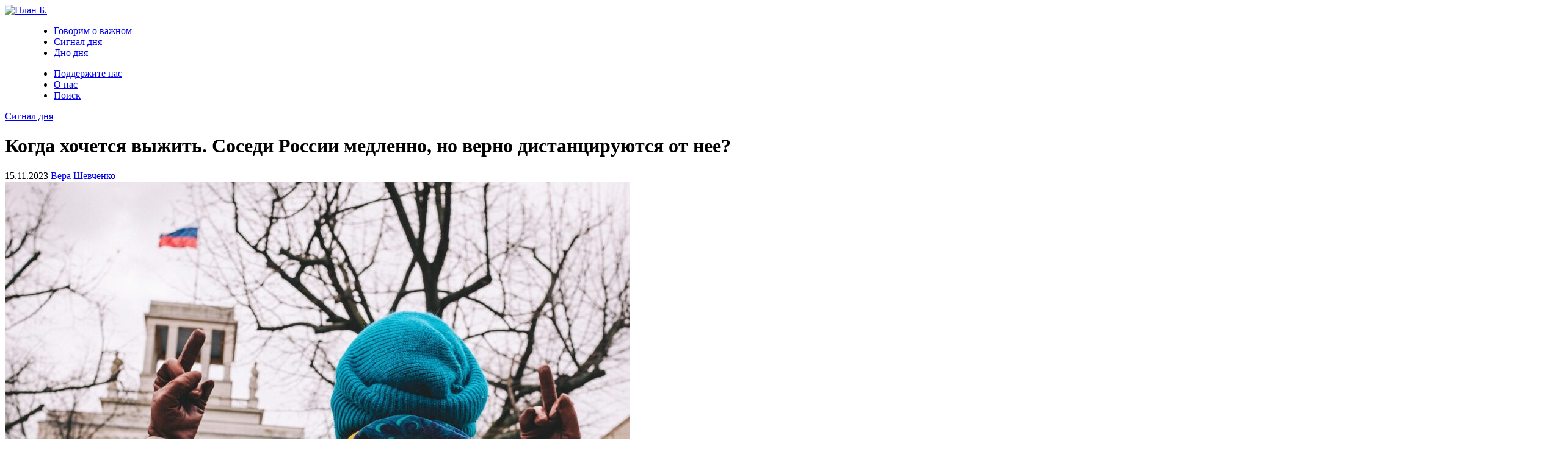

--- FILE ---
content_type: text/html; charset=UTF-8
request_url: https://planbmedia.io/signal/kogda-hochetsya-vyzhit-sosedi-rossii-medlenno-no-verno-distancirujutsya-ot-nee.html
body_size: 11446
content:
<!doctype html>
<html lang="ru">
	<head>
		<meta charset="utf-8">
		<meta name="viewport" content="width=device-width, initial-scale=1">
		
		<meta name='robots' content='index, follow, max-image-preview:large, max-snippet:-1, max-video-preview:-1' />

	<!-- This site is optimized with the Yoast SEO plugin v26.7 - https://yoast.com/wordpress/plugins/seo/ -->
	<title>Как Соседи России медленно, но верно дистанцируются от нее</title>
	<meta name="description" content="Если внимательно наблюдать за поведением соседей России и ее «друзей» по СНГ, ОДКБ и прочим полуживым союзам, может показаться, что они пытаются дистанцироваться от нее" />
	<link rel="canonical" href="https://planbmedia.io/signal/kogda-hochetsya-vyzhit-sosedi-rossii-medlenno-no-verno-distancirujutsya-ot-nee.html" />
	<meta property="og:locale" content="ru_RU" />
	<meta property="og:type" content="article" />
	<meta property="og:title" content="Как Соседи России медленно, но верно дистанцируются от нее" />
	<meta property="og:description" content="Если внимательно наблюдать за поведением соседей России и ее «друзей» по СНГ, ОДКБ и прочим полуживым союзам, может показаться, что они пытаются дистанцироваться от нее" />
	<meta property="og:url" content="https://planbmedia.io/signal/kogda-hochetsya-vyzhit-sosedi-rossii-medlenno-no-verno-distancirujutsya-ot-nee.html" />
	<meta property="og:site_name" content="План Б." />
	<meta property="article:published_time" content="2023-11-15T06:13:53+00:00" />
	<meta property="article:modified_time" content="2023-11-24T18:27:43+00:00" />
	<meta name="author" content="Вера Шевченко" />
	<!-- / Yoast SEO plugin. -->


<link rel='dns-prefetch' href='//www.googletagmanager.com' />
<style id='wp-img-auto-sizes-contain-inline-css' type='text/css'>
img:is([sizes=auto i],[sizes^="auto," i]){contain-intrinsic-size:3000px 1500px}
/*# sourceURL=wp-img-auto-sizes-contain-inline-css */
</style>
<style id='classic-theme-styles-inline-css' type='text/css'>
/*! This file is auto-generated */
.wp-block-button__link{color:#fff;background-color:#32373c;border-radius:9999px;box-shadow:none;text-decoration:none;padding:calc(.667em + 2px) calc(1.333em + 2px);font-size:1.125em}.wp-block-file__button{background:#32373c;color:#fff;text-decoration:none}
/*# sourceURL=/wp-includes/css/classic-themes.min.css */
</style>
<link rel='stylesheet' id='style-bootstrap-css' href='//planbmedia.io/wp-content/cache/wpfc-minified/1pw98cjw/6aqd9.css' type='text/css' media='all' />
<link rel='stylesheet' id='style-b-css' href='//planbmedia.io/wp-content/cache/wpfc-minified/1zby7bf4/6aqd9.css' type='text/css' media='all' />

<!-- Сниппет тегов Google (gtag.js), добавленный Site Kit -->
<!-- Сниппет Google Analytics добавлен с помощью Site Kit -->
<script type="text/javascript" src="https://www.googletagmanager.com/gtag/js?id=G-2W4XYRESPW" id="google_gtagjs-js" async></script>
<script type="text/javascript" id="google_gtagjs-js-after">
/* <![CDATA[ */
window.dataLayer = window.dataLayer || [];function gtag(){dataLayer.push(arguments);}
gtag("set","linker",{"domains":["planbmedia.io"]});
gtag("js", new Date());
gtag("set", "developer_id.dZTNiMT", true);
gtag("config", "G-2W4XYRESPW");
//# sourceURL=google_gtagjs-js-after
/* ]]> */
</script>

<script type="application/ld+json">
	[{"@context":"https://schema.org","@type":"BreadcrumbList","itemListElement":[{"@type":"ListItem","position":0,"name":"План Б.","item":"https://planbmedia.io"},{"@type":"ListItem","position":1,"name":"Сигнал дня","item":"https://planbmedia.io/signal"},{"@type":"ListItem","position":2,"name":"Когда хочется выжить. Соседи России медленно, но верно дистанцируются от нее?"}]},{"@context":"https://schema.org","@type":"BreadcrumbList","itemListElement":[{"@type":"ListItem","position":0,"name":"План Б.","item":"https://planbmedia.io"},{"@type":"ListItem","position":1,"name":"Беларусь","item":"https://planbmedia.io/tag/belarus"},{"@type":"ListItem","position":2,"name":"Когда хочется выжить. Соседи России медленно, но верно дистанцируются от нее?"}]},{"@context":"https://schema.org","@type":"BreadcrumbList","itemListElement":[{"@type":"ListItem","position":0,"name":"План Б.","item":"https://planbmedia.io"},{"@type":"ListItem","position":1,"name":"ОДКБ","item":"https://planbmedia.io/tag/odkb"},{"@type":"ListItem","position":2,"name":"Когда хочется выжить. Соседи России медленно, но верно дистанцируются от нее?"}]},{"@context":"https://schema.org","@type":"BreadcrumbList","itemListElement":[{"@type":"ListItem","position":0,"name":"План Б.","item":"https://planbmedia.io"},{"@type":"ListItem","position":1,"name":"Россия","item":"https://planbmedia.io/tag/rossiya"},{"@type":"ListItem","position":2,"name":"Когда хочется выжить. Соседи России медленно, но верно дистанцируются от нее?"}]},{"@context":"https://schema.org","@type":"BreadcrumbList","itemListElement":[{"@type":"ListItem","position":0,"name":"План Б.","item":"https://planbmedia.io"},{"@type":"ListItem","position":1,"name":"ЕС","item":"https://planbmedia.io/tag/es"},{"@type":"ListItem","position":2,"name":"Когда хочется выжить. Соседи России медленно, но верно дистанцируются от нее?"}]}]
</script><meta name="generator" content="Site Kit by Google 1.170.0" />
<script type="application/ld+json">
	{"@context": "https://schema.org","@type": "NewsArticle","headline": "Когда хочется выжить. Соседи России медленно, но верно дистанцируются от нее?","image": ["https://planbmedia.io/wp-content/uploads/2023/11/ivan-bandura-3REWDjU_Ihs-unsplash.jpg"],"datePublished": "2023-11-15T08:13:53+02:00","dateModified": "2023-11-24T20:27:43+02:00","author": [{"@type": "Person","name": "Вера Шевченко","url": "https://planbmedia.io/authors/vera-shevchenko"}], "publisher":{"@type": "Organization","name": "План Б.","url": "https://planbmedia.io", "logo": "https://planbmedia.io/wp-content/uploads/2023/12/logo.png"}}
</script>
<meta property="og:image" content="https://planbmedia.io/wp-content/plugins/text-pic-by-Garynych/export.php?pic=4030" />
<meta property="og:image:width" content="1200">
<meta property="og:image:height" content="630">
<link rel="icon" href="https://planbmedia.io/wp-content/uploads/2023/05/favicon-150x150.png" sizes="32x32" />
<link rel="icon" href="https://planbmedia.io/wp-content/uploads/2023/05/favicon.png" sizes="192x192" />
<link rel="apple-touch-icon" href="https://planbmedia.io/wp-content/uploads/2023/05/favicon.png" />
<meta name="msapplication-TileImage" content="https://planbmedia.io/wp-content/uploads/2023/05/favicon.png" />
		<script type="text/javascript">
			(function(c,l,a,r,i,t,y){
				c[a]=c[a]||function(){(c[a].q=c[a].q||[]).push(arguments)};
				t=l.createElement(r);t.async=1;t.src="https://www.clarity.ms/tag/"+i;
				y=l.getElementsByTagName(r)[0];y.parentNode.insertBefore(t,y);
			})(window, document, "clarity", "script", "n79c2l2z0g");
		</script>
	</head>
	<body>
		<header>
			<div class="container header">
				<div class="row">
					<div class="col-xxl-2 col-xl-2 col-lg-3 logo">
						<a href="https://planbmedia.io">
							<img src="https://planbmedia.io/wp-content/themes/plan-b/img/logo.png" alt="План Б.">
						</a>
						<div class="mobile-menu mobile-menu-close"></div>
					</div>
					<div class="col-xxl-10 col-xl-10 col-lg-9 menu">
						<menu>
							<ul>
								<li><a href="https://planbmedia.io/important">Говорим о важном</a></li>
								<li><a href="https://planbmedia.io/signal">Сигнал дня</a></li>
								<li><a href="https://planbmedia.io/down">Дно дня</a></li>
							</ul>
							<ul class="pages">
								<li><a href="https://planbmedia.io/donate" class="alarm">Поддержите нас</a></li>
								<li><a href="https://planbmedia.io/about">О нас</a></li>
								<li><a href="https://planbmedia.io/?s=">Поиск</a></li>
							</ul>
						</menu>
					</div>
				</div>
			</div>
		</header>		<div class="container">
			<div class="row">
				<div class="col-xxl-8 col-xl-8 col-lg-8 single">
					<div class="main-section-category">
												<a href="https://planbmedia.io/signal">Сигнал дня</a>
											</div>
					<h1>Когда хочется выжить. Соседи России медленно, но верно дистанцируются от нее?</h1>
					<div class="post-meta">
						<span class="date">15.11.2023</span>
												<span><a href="https://planbmedia.io/authors/vera-shevchenko" target="_blank">Вера Шевченко</a></span>
											</div>
					<div class="post-thumbnail">
						<img src="https://planbmedia.io/wp-content/uploads/2023/11/ivan-bandura-3REWDjU_Ihs-unsplash-1024x683.jpg" alt="Когда хочется выжить. Соседи России медленно, но верно дистанцируются от нее?">
												<p>Photo by Ivan Bandura on Unsplash</p>
											</div>
					<p>Если внимательно наблюдать за поведением соседей России и ее &#171;друзей&#187; по СНГ, ОДКБ и прочим полуживым союзам, может показаться, что они пытаются дистанцироваться от нее. Кто-то более заметно, кто-то более хитро. И конечно, это касается всех, кроме Беларуси. Она с этой смертной любовью до конца. Plan B. посмотрел, в какую сторону от России &#171;гребут&#187; те, у кого есть инстинкт самосохранения.</p>
<p><!--more--></p>
<h2>Армения ускользает из рук?</h2>
<p>Медленный, но верный отход Армении от восточных партнеров наблюдается давно. В ноябре прошлого года премьер-министр Никол Пашинян не стал подписывать совместную декларацию Совета коллективной безопасности ОДКБ из-за отсутствия политической оценки &#171;агрессии Азербайджана&#187; против суверенитета Армении.</p>
<p>Все это вылилось в то, что Азербайджану в этом году дали &#171;съесть&#187; Нагорный Карабах. После этого Армения, похоже, решительно настроилась на разрыв тесных связей с Россией, на которую делала основную ставку в вопросе защиты Карабаха. И начала предпринимать действия.</p>
<p>Сначала Армения <a href="https://planbmedia.io/signal/my-ee-teryaem-armeniya-reshitelno-otgrebaet-ot-odkb.html" target="_blank" rel="noopener">провела</a> небольшие по масштабу, но довольно важные как политический жест учения с военными из США.  Затем парламент Армении ратифицировал Римский статут Международного уголовного суда. Того самого, который выдал ордер на арест Путина и детского омбудсмена Львовой-Беловой.</p>
<p>Теперь премьер-министр Никол Пашинян, когда ему позвонил Лукашенко, чтобы обсудить саммит ОДКБ в Минске, отказался туда приезжать. Мол, надеюсь, партнеры по ОДКБ поймут это решение. И как тут не понять, если все закрыли глаза на историю с Карабахом и молча наблюдали, как дети и старики покидают свои дома, <a href="https://planbmedia.io/signal/bezhali-v-chem-byli-zapad-dal-sest-nagornyj-karabah-no-konflikty-tam-prodolzhatsya.html" target="_blank" rel="noopener">бросив все</a>, что у них было.</p>
<p>Лукашенко устами своего пресс-секретаря отреагировал свысока: &#171;Исходя из своего опыта и поступков в подобных ситуациях некоторых других известных политиков, президент предложил премьер-министру Армении не торопиться, не принимать поспешных решений, а серьезно обдумывать следующие шаги, которые могут быть направлены на дезинтеграцию&#187;.</p>
<p>Не исключено, что за отказом приехать на саммит последует решение Армении выйти из ОДКБ. Союз, который только на бумаге союз, нужен разве что клубу пенсионеров, оставшихся в нем.</p>
<h2>А Молдова куда собралась?</h2>
<p>На прошлой неделе глава Еврокомиссии Урсула фон дер Ляйен заявила, что европейские чиновники рекомендовали ЕС начать формальные переговоры о вступлении в ЕС Украины и Молдовы.</p>
<p>Статус кандидатов в члены ЕС эти страны получили сразу после подачи заявки в марте 2022 года.</p>
<p>По данным Еврокомиссии, Молдова, как и Украина, выполнила около 90% необходимых реформ. Остаются еще судебная реформа и дополнительные меры по борьбе с коррупцией. Президент Молдовы Майя Санду считает, что вступление в ЕС принесет молдаванам больше благополучия, больше возможностей и больше порядка в их стране.</p>
<p>По словам главы государства, страна работает над тем, что Приднестровье, где Россия еще год назад видела &#171;факты притеснения русскоязычного населения&#187; и планировала войти туда после Украины, не должен помешать вступить стране в ЕС.</p>
<p>&#171;Мы работаем над урегулированием приднестровского конфликта. Но нерешенность проблемы не должно стать препятствием на пути интеграции Молдовы в Евросоюз. Очень важно, что Брюссель также говорит об этом. В худшем случае, если не удастся решить проблему Приднестровья до вступления в Евросоюз, мы допускаем, что будем осуществлять интеграцию в ЕС в два шага &#8212; сначала правый берег Днестра, а затем левый берег.</p>
<p>Когда наши граждане с левого берега увидят, как улучшается жизнь, они захотят тоже в ЕС. Я полагаю, что они и сейчас желают этого, но мешает Российская Федерация&#187;, &#8212; <a href="https://www.interfax.ru/world/930354" target="_blank" rel="noopener">заявила</a> Майя Санду на днях.</p>
<h2>И Грузия туда же?</h2>
<p>Еврокомиссия также рекомендовала Европейскому совету предоставить Грузии статус кандидата в ЕС с оговоркой о необходимости продолжать реформы.</p>
<p>Заявку на вступление в ЕС Грузия подала после начала войны, вслед за Украиной и Молдовой. Правда, тогда получить статус кандидата Грузии не удалось – Евросовет выдвинул 12 требований для предоставления ей кандидатства в члены ЕС. Среди них были &#171;деолигархизация&#187;, соблюдение гендерного равноправия, учет решений ЕСПЧ и т. д.</p>
<p>Грузинским властям удалось полностью выполнить три условия, при этом семь рекомендаций были исполнены лишь частично, а в отношении последних двух – плюрализма СМИ и уголовных процедур в отношении владельцев СМИ – видимого прогресса не наблюдалось.</p>
<p>Что касается властей, то президент Грузии Саломе Зурабишвили не раз заявляла, что Евросоюз &#8212; единственная перспектива Грузии.</p>
<p>По словам Зурабишвили, в Грузии количество сторонников вступления страны в Евросоюз выросло. Граждане поддерживают такой шаг ради безопасности, которую они ставят &#171;выше процветания и экономического развития&#187;, заявила она в <a href="https://president.ge/index.php?m=212&amp;news_id=2035&amp;lng=eng&amp;fbclid=IwAR3NLRI77cup4QVpTT-2-PyCRJfkXFUyxXkj89QQYcVQt0xwXTTfY5ysS6M">интервью</a> французскому каналу LCI.</p>
<h2>Казахстан – самый хитрый?</h2>
<p>Возможно. ведь руководство Казахстана сегодня умудряется дружить и с Россией, и с Европой, и с США. При этом оставаясь в своей личной повестке. В это же время вероятность выхода Казахстана из ОДКБ &#8212; это фантастика, считает востоковед, политолог, научный сотрудник Берлинского центра Карнеги по изучению России и Евразии <strong>Темур Умаров. </strong></p>
<p>«Это невероятно [возможность выхода Казахстана из ОДКБ]. По крайней мере, до тех пор, пока в Казахстане и в России существуют нынешние политические режимы. Для Казахстана очень важно, чтобы в Москве его считали надежным и лояльным партнером, на которого можно положиться, который не повернется к России спиной, как это сделали в глазах Москвы многие другие страны.</p>
<p>У Казахстана с Россией огромная сухопутная граница, и Астане важно, чтобы эта граница была источником не проблем и угроз, а возможностей и процветания. Для этого в ОДКБ, в Евразийском экономическом союзе, в СНГ, в любом интеграционном формате, который предлагает Москва, участие Казахстана обязательно. Он не хочет выглядеть в глазах Москвы как еще одна &#171;антиРоссия&#187;&#187;, &#8212; прокомментировал <a href="https://novayagazeta.ru/articles/2023/11/13/eto-liudi-pragmatichnye-i-dostatochno-tsinichnye" target="_blank" rel="noopener">«Новой Газете»</a> позицию Казахстана относительно Москвы Темур Умаров.</p>
<p>По словам специалиста, Казахстан, пользуясь отсутствием таможенной границы между странами, занимается &#171;параллельным импортом&#187; из США и Европы, который дальше идет в Россию. При этом Казахстан склонен действовать прагматично. И помогает он самому себе.</p>
<p>&#171;А для Запада у него такая позиция: вы знаете, наша экономика так зависит от российский, наши экономики так тесно сплетены… Мы не можем оторваться от России, не можем повернуться к ней спиной. Так что вы уж не вводите против нас вторичных санкций. А мы взамен готовы делиться с вами той информацией, которая вам нужна. Вот список запрещенных товаров, вот мониторинг, вот статистика&#187;, &#8212; объясняет Темур Умаров.</p>
<p>Казахстан пытается задобрить Москву и на культурном уровне. В октябре Токаев подписал документ об учреждении в Казахстане международной организации по русскому языку. Но, как поясняет эксперт, тут тоже надо отделять действия казахстанского руководства, ориентированные на Москву, на то, чтобы выглядеть в ее глазах надежным партнером, от того, что делает страна реально для собственного развития.</p>
<p>&#171;Все, что касается русского языка, направлено на Москву, на то, чтобы там были спокойны: Казахстан не идет по пути Грузии и Украины. (…) Одновременно идет другой процесс: оформление национальной идентичности, продвижение казахского языка. В Казахстане, например, ввели обязанность для всех госслужащих говорить по-казахски. Это происходит параллельно, просто цели разные&#187;, &#8212; говорит эксперт.</p>
										<div class="single-tags">
						<span>Тэги:</span>
												<a href="https://planbmedia.io/tag/belarus">Беларусь</a>
												<a href="https://planbmedia.io/tag/es">ЕС</a>
												<a href="https://planbmedia.io/tag/odkb">ОДКБ</a>
												<a href="https://planbmedia.io/tag/rossiya">Россия</a>
											</div>
										<div class="postReactions mt-4"><div class="postReactions-reaction" id="postReaction-1" style="background-image: url('https://planbmedia.io/wp-content/uploads/2023/12/reaction1-left-150x150.png'); width: 16%;"><div class="postReactions-reaction-text">Нравится</div><div class="postReactions-reaction-count">0</div></div><div class="postReactions-reaction" id="postReaction-2" style="background-image: url('https://planbmedia.io/wp-content/uploads/2023/12/reaction2-center-150x150.png'); width: 16%;"><div class="postReactions-reaction-text">Супер</div><div class="postReactions-reaction-count">0</div></div><div class="postReactions-reaction" id="postReaction-3" style="background-image: url('https://planbmedia.io/wp-content/uploads/2023/12/reaction3-left-150x150.png'); width: 16%;"><div class="postReactions-reaction-text">Смешно</div><div class="postReactions-reaction-count">0</div></div><div class="postReactions-reaction" id="postReaction-4" style="background-image: url('https://planbmedia.io/wp-content/uploads/2023/12/reaction4-left-150x150.png'); width: 16%;"><div class="postReactions-reaction-text">Удивительно</div><div class="postReactions-reaction-count">0</div></div><div class="postReactions-reaction" id="postReaction-5" style="background-image: url('https://planbmedia.io/wp-content/uploads/2023/12/reaction5-left-150x150.png'); width: 16%;"><div class="postReactions-reaction-text">Грустно</div><div class="postReactions-reaction-count">0</div></div><div class="postReactions-reaction" id="postReaction-6" style="background-image: url('https://planbmedia.io/wp-content/uploads/2023/12/reaction6-left-150x150.png'); width: 16%;"><div class="postReactions-reaction-text">Злюсь</div><div class="postReactions-reaction-count">0</div></div><input type="hidden" name="postReactions-post" id="postReactions-post" value="4030"><input type="hidden" name="ajaxurl" id="ajaxurl" value="https://planbmedia.io/wp-admin/admin-ajax.php"></div>					<div class="single-related">
						<h3>
							<span>Публикации по теме</span>
						</h3>
						<div class="single-related-posts">
														<div class="single-related-item">
								<a href="https://planbmedia.io/signal/pervaya-venesuelskaya-neft-dostalas-sponsoru-trampa-chto-s-cenami.html">
									<img src="https://planbmedia.io/wp-content/uploads/2026/01/im578x383-trump-oil-1024x679.jpg" alt="Первая венесуэльская нефть досталась спонсору Трампа. Что с ценами?">
								</a>
								<h4>
									<a href="https://planbmedia.io/signal/pervaya-venesuelskaya-neft-dostalas-sponsoru-trampa-chto-s-cenami.html">Первая венесуэльская нефть досталась спонсору Трампа. Что с ценами?</a>
								</h4>
								<div class="single-related-meta">
									<span>16.01.2026</span>
								</div>
							</div>
														<div class="single-related-item">
								<a href="https://planbmedia.io/signal/tropoju-trampa-odna-iz-krupnejshih-avstrijskih-kompanij-egger-group-rasshiryaet-biznes-v-belarusi.html">
									<img src="https://planbmedia.io/wp-content/uploads/2026/01/Egger1-1024x614.jpg" alt="Тропою Трампа. Одна из крупнейших австрийских компаний Egger Group расширяет бизнес в Беларуси">
								</a>
								<h4>
									<a href="https://planbmedia.io/signal/tropoju-trampa-odna-iz-krupnejshih-avstrijskih-kompanij-egger-group-rasshiryaet-biznes-v-belarusi.html">Тропою Трампа. Одна из крупнейших австрийских компаний Egger Group расширяет бизнес в Беларуси</a>
								</h4>
								<div class="single-related-meta">
									<span>15.01.2026</span>
								</div>
							</div>
														<div class="single-related-item">
								<a href="https://planbmedia.io/signal/iran-protestuet-pogiblo-minimum-2-5-tysyachi-chelovek-tramp-prizyvaet-protestujushhih-prodolzhat.html">
									<img src="https://planbmedia.io/wp-content/uploads/2026/01/mostafa-meraji-y8nK_KcAPZU-unsplash-1024x683.jpg" alt="Иран протестует: погибло минимум 2,5 тысячи человек, Трамп призывает протестующих продолжать">
								</a>
								<h4>
									<a href="https://planbmedia.io/signal/iran-protestuet-pogiblo-minimum-2-5-tysyachi-chelovek-tramp-prizyvaet-protestujushhih-prodolzhat.html">Иран протестует: погибло минимум 2,5 тысячи человек, Трамп призывает протестующих продолжать</a>
								</h4>
								<div class="single-related-meta">
									<span>14.01.2026</span>
								</div>
							</div>
													</div>
					</div>
				</div>
				<div class="col-xxl-4 col-xl-4 col-lg-4">
										<div class="sidebar-item">
						<h3>
							<span>Популярное за 3 дня</span>
						</h3>
												<div class="sidebar-popular-top" style="background-image: url('https://planbmedia.io/wp-content/uploads/2026/01/addy-spartacus-ffBK2-YWrXU-unsplash-1024x683.jpg')">
							<div class="main-section-category">
																<a href="https://planbmedia.io/important/opinion">Мнение</a>
															</div>
							<h4>
								<a href="https://planbmedia.io/important/opinion/my-stroili-stroili-o-silnyh-i-ih-prave-v-etom-divnom-novom-mire.html">Мы строили, строили… О сильных и их праве в этом дивном новом мире</a>
							</h4>
							<div class="sidebar-post-meta">
								<span>15.01.2026</span>
							</div>
						</div>
																		<div class="sidebar-popular">
							<div class="sidebar-popular-thumbnail">
								<img src="https://planbmedia.io/wp-content/uploads/2026/01/2026-01-15-13.08.06.jpg" alt="Вашего чиновника и тут, и там показывают. У Лукашенко все же есть срок годности">
							</div>
							<div class="sidebar-popular-content">
								<h4>
									<a href="https://planbmedia.io/down/vashego-chinovnika-i-tut-i-tam-pokazyvajut-u-lukashenko-vse-zhe-est-srok-godnosti.html">Вашего чиновника и тут, и там показывают. У Лукашенко все же есть срок годности</a>
								</h4>
								<div class="sidebar-popular-meta">
									<span>15.01.2026</span>
								</div>
							</div>
						</div>
												<div class="sidebar-popular">
							<div class="sidebar-popular-thumbnail">
								<img src="https://planbmedia.io/wp-content/uploads/2026/01/mostafa-meraji-y8nK_KcAPZU-unsplash.jpg" alt="Иран протестует: погибло минимум 2,5 тысячи человек, Трамп призывает протестующих продолжать">
							</div>
							<div class="sidebar-popular-content">
								<h4>
									<a href="https://planbmedia.io/signal/iran-protestuet-pogiblo-minimum-2-5-tysyachi-chelovek-tramp-prizyvaet-protestujushhih-prodolzhat.html">Иран протестует: погибло минимум 2,5 тысячи человек, Трамп призывает протестующих продолжать</a>
								</h4>
								<div class="sidebar-popular-meta">
									<span>14.01.2026</span>
								</div>
							</div>
						</div>
												<div class="sidebar-popular">
							<div class="sidebar-popular-thumbnail">
								<img src="https://planbmedia.io/wp-content/uploads/2026/01/Egger1.jpg" alt="Тропою Трампа. Одна из крупнейших австрийских компаний Egger Group расширяет бизнес в Беларуси">
							</div>
							<div class="sidebar-popular-content">
								<h4>
									<a href="https://planbmedia.io/signal/tropoju-trampa-odna-iz-krupnejshih-avstrijskih-kompanij-egger-group-rasshiryaet-biznes-v-belarusi.html">Тропою Трампа. Одна из крупнейших австрийских компаний Egger Group расширяет бизнес в Беларуси</a>
								</h4>
								<div class="sidebar-popular-meta">
									<span>15.01.2026</span>
								</div>
							</div>
						</div>
											</div>
					<div class="sidebar-item">
						<h3>
							<span>Подпишись на нас!</span>
						</h3>
												<div class="sidebar-social social-rss">
							<a href="/feed" target="_blank">
								<div class="sidebar-social-logo social-rss-logo"></div>
								<div class="sidebar-social-content">
									<h4>RSS</h4>
									<h5>Подпишиcь на нашу ленту RSS</h5>
								</div>
							</a>
						</div>
																		<div class="sidebar-social social-fb">
							<a href="https://www.facebook.com/mediaplanb" target="_blank">
								<div class="sidebar-social-logo social-fb-logo"></div>
								<div class="sidebar-social-content">
									<h4>Facebook</h4>
									<h5>Подпишиcь на нас на Facebook</h5>
								</div>
							</a>
						</div>
																		<div class="sidebar-social social-tw">
							<a href="https://twitter.com/Planbmediaio" target="_blank">
								<div class="sidebar-social-logo social-tw-logo"></div>
								<div class="sidebar-social-content">
									<h4>Twitter</h4>
									<h5>Подпишиcь на нас в Twitter</h5>
								</div>
							</a>
						</div>
																		<div class="sidebar-social social-ig">
							<a href="https://www.instagram.com/planbmediaio" target="_blank">
								<div class="sidebar-social-logo social-ig-logo"></div>
								<div class="sidebar-social-content">
									<h4>Instagram</h4>
									<h5>Подпишиcь на нас в Instagram</h5>
								</div>
							</a>
						</div>
																		<div class="sidebar-social social-tg">
							<a href="https://t.me/planbmediaio" target="_blank">
								<div class="sidebar-social-logo social-tg-logo"></div>
								<div class="sidebar-social-content">
									<h4>Telegram</h4>
									<h5>Подпишиcь на нас в Telegram</h5>
								</div>
							</a>
						</div>
																	</div>				</div>
			</div>
		</div>
		<footer>
			<div class="container">
				<div class="row">
					<div class="col-xxl-4 col-xl-4 col-lg-4">
						<h3>Последние публикации</h3>
												<div class="footer-post">
							<div class="footer-post-img">
								<a href="https://planbmedia.io/down/v-gospoda-boga-i-svyatogo-oreshnika-volfovich-verit-chto-oreshnik-v-belarusi-est.html">
									<img src="https://planbmedia.io/wp-content/uploads/2026/01/000022_1768557460_759321_big.jpg" alt="В Господа Бога и святого &#171;Орешника&#187;. Вольфович верит, что &#171;Орешник&#187; в Беларуси есть">
								</a>
							</div>
							<div class="footer-post-content">
								<h4>
									<a href="https://planbmedia.io/down/v-gospoda-boga-i-svyatogo-oreshnika-volfovich-verit-chto-oreshnik-v-belarusi-est.html">В Господа Бога и святого &#171;Орешника&#187;. Вольфович верит, что &#171;Орешник&#187; в Беларуси есть</a>
								</h4>
								<span>16.01.2026</span>
							</div>
						</div>
												<div class="footer-post">
							<div class="footer-post-img">
								<a href="https://planbmedia.io/signal/pervaya-venesuelskaya-neft-dostalas-sponsoru-trampa-chto-s-cenami.html">
									<img src="https://planbmedia.io/wp-content/uploads/2026/01/im578x383-trump-oil.jpg" alt="Первая венесуэльская нефть досталась спонсору Трампа. Что с ценами?">
								</a>
							</div>
							<div class="footer-post-content">
								<h4>
									<a href="https://planbmedia.io/signal/pervaya-venesuelskaya-neft-dostalas-sponsoru-trampa-chto-s-cenami.html">Первая венесуэльская нефть досталась спонсору Трампа. Что с ценами?</a>
								</h4>
								<span>16.01.2026</span>
							</div>
						</div>
												<div class="footer-post">
							<div class="footer-post-img">
								<a href="https://planbmedia.io/down/vashego-chinovnika-i-tut-i-tam-pokazyvajut-u-lukashenko-vse-zhe-est-srok-godnosti.html">
									<img src="https://planbmedia.io/wp-content/uploads/2026/01/2026-01-15-13.08.06.jpg" alt="Вашего чиновника и тут, и там показывают. У Лукашенко все же есть срок годности">
								</a>
							</div>
							<div class="footer-post-content">
								<h4>
									<a href="https://planbmedia.io/down/vashego-chinovnika-i-tut-i-tam-pokazyvajut-u-lukashenko-vse-zhe-est-srok-godnosti.html">Вашего чиновника и тут, и там показывают. У Лукашенко все же есть срок годности</a>
								</h4>
								<span>15.01.2026</span>
							</div>
						</div>
											</div>
					<div class="col-xxl-4 col-xl-4 col-lg-4">
						<h3>Популярное за неделю</h3>
												<div class="footer-post">
							<div class="footer-post-img">
								<a href="https://planbmedia.io/important/opinion/my-stroili-stroili-o-silnyh-i-ih-prave-v-etom-divnom-novom-mire.html">
									<img src="https://planbmedia.io/wp-content/uploads/2026/01/addy-spartacus-ffBK2-YWrXU-unsplash-scaled.jpg" alt="Мы строили, строили… О сильных и их праве в этом дивном новом мире">
								</a>
							</div>
							<div class="footer-post-content">
								<h4>
									<a href="https://planbmedia.io/important/opinion/my-stroili-stroili-o-silnyh-i-ih-prave-v-etom-divnom-novom-mire.html">Мы строили, строили… О сильных и их праве в этом дивном новом мире</a>
								</h4>
								<span>15.01.2026</span>
							</div>
						</div>
												<div class="footer-post">
							<div class="footer-post-img">
								<a href="https://planbmedia.io/important/opinion/kak-ya-prismatrivalsya-k-rossijskoj-ekonomike-i-ponyal-pochemu-minsk-grustit-po-zapadu.html">
									<img src="https://planbmedia.io/wp-content/uploads/2026/01/photo_2026-01-08_09-23-21.jpg" alt="Как я присматривался к российской экономике и понял, почему Минск грустит по Западу">
								</a>
							</div>
							<div class="footer-post-content">
								<h4>
									<a href="https://planbmedia.io/important/opinion/kak-ya-prismatrivalsya-k-rossijskoj-ekonomike-i-ponyal-pochemu-minsk-grustit-po-zapadu.html">Как я присматривался к российской экономике и понял, почему Минск грустит по Западу</a>
								</h4>
								<span>13.01.2026</span>
							</div>
						</div>
												<div class="footer-post">
							<div class="footer-post-img">
								<a href="https://planbmedia.io/signal/trubnyj-zov-cankcii-ssha-i-ukrainskie-drony-doveli-do-bankrotstva-neftyanoj-biznes-belorusnefti-v-rossii.html">
									<img src="https://planbmedia.io/wp-content/uploads/2026/01/01508fd0-cd1c-11ef-8a93-f9a4725f7833.jpg.webp" alt="Трубный зов. Cанкции США и украинские дроны довели до банкротства нефтяной бизнес «Белоруснефти» в России">
								</a>
							</div>
							<div class="footer-post-content">
								<h4>
									<a href="https://planbmedia.io/signal/trubnyj-zov-cankcii-ssha-i-ukrainskie-drony-doveli-do-bankrotstva-neftyanoj-biznes-belorusnefti-v-rossii.html">Трубный зов. Cанкции США и украинские дроны довели до банкротства нефтяной бизнес «Белоруснефти» в России</a>
								</h4>
								<span>12.01.2026</span>
							</div>
						</div>
											</div>
					<div class="col-xxl-4 col-xl-4 col-lg-4">
						<h3>Рубрики</h3>
						<ul>
														<li>
								<a href="https://planbmedia.io/important">Говорим о важном</a>
							</li>
														<li>
								<a href="https://planbmedia.io/down">Дно дня</a>
							</li>
														<li>
								<a href="https://planbmedia.io/signal">Сигнал дня</a>
							</li>
													</ul>
						<ul class="footer-pages">
							<li><a href="https://planbmedia.io/privacy-policy">Политика конфиденциальности</a></li>
							<li><a href="https://planbmedia.io/content-usage-policy">Правила перепечатки</a></li>
						</ul>
					</div>
				</div>
				<div class="footer-hr"></div>
				<div class="row">
					<div class="offset-xxl-2 offset-xl-2 offset-lg-2 col-xxl-8 col-xl-8 col-lg-8 text-center footer-credits">
						<a href="https://planbmedia.io">
							<img src="https://planbmedia.io/wp-content/themes/plan-b/img/logotype.png" alt="План Б.">
						</a>
					</div>
				</div>
				<div class="row">
					<div class="offset-xxl-2 offset-xl-2 offset-lg-2 col-xxl-8 col-xl-8 col-lg-8 text-center footer-social">
						<a href="https://www.facebook.com/mediaplanb" target="_blank" rel="nofollow" class="fb"></a>						<a href="https://twitter.com/Planbmediaio" target="_blank" rel="nofollow" class="tw"></a>						<a href="https://www.instagram.com/planbmediaio" target="_blank" rel="nofollow" class="ig"></a>						<a href="https://t.me/planbmediaio" target="_blank" rel="nofollow" class="tg"></a>											</div>
				</div>
				<div class="row mt-4">
					<div class="offset-xxl-2 offset-xl-2 offset-lg-2 col-xxl-8 col-xl-8 col-lg-8 text-center">
						&copy;
						2023-2026						FUNDACJA DIW MEDIA
					</div>
				</div>
			</div>
		</footer>
		<div class="privacy-policy">
			<div class="container">
				<div class="row">
					<div class="offset-xxl-2 offset-xl-2 offset-xl-1 col-xxl-6 col-xl-6 col-lg-7">
						Мы используем файлы cookie, чтоб вам было удобно и безопасно пользоваться нашим сайтом, а также для улучшения его работы.<br><a href="https://planbmedia.io/privacy-policy" target="_blank">Политика конфиденциальности</a>
					</div>
					<div class="col-xxl-2 col-xl-2 col-lg-2 privacy-policy-button">
						<span id="agree">Я принимаю</span>
					</div>
				</div>
			</div>
		</div>
		<script type="speculationrules">
{"prefetch":[{"source":"document","where":{"and":[{"href_matches":"/*"},{"not":{"href_matches":["/wp-*.php","/wp-admin/*","/wp-content/uploads/*","/wp-content/*","/wp-content/plugins/*","/wp-content/themes/plan-b/*","/*\\?(.+)"]}},{"not":{"selector_matches":"a[rel~=\"nofollow\"]"}},{"not":{"selector_matches":".no-prefetch, .no-prefetch a"}}]},"eagerness":"conservative"}]}
</script>
<script type="text/javascript" src="https://planbmedia.io/wp-content/themes/plan-b/js/jquery-3.6.4.min.js?ver=3.6.4" id="jquery-js"></script>
<script type="text/javascript" src="https://planbmedia.io/wp-content/themes/plan-b/js/bootstrap.bundle.min.js?ver=5.3.0" id="bootstrap-js"></script>
<script type="text/javascript" src="https://planbmedia.io/wp-content/themes/plan-b/js/jquery.cookie.js?ver=1.4.1" id="js-cookies-js"></script>
<script type="text/javascript" src="https://planbmedia.io/wp-content/themes/plan-b/js/scripts.js?ver=0.3" id="theme-scripts-js"></script>
<script type="text/javascript" src="https://planbmedia.io/wp-content/themes/plan-b/js/lazy.load.post.js?ver=0.1" id="js-lazy-load-post-js"></script>
<script type="text/javascript" src="https://planbmedia.io/wp-content/plugins/post-reactions/js/post-reactions.js?ver=1.0" id="postReactions-scripts-js"></script>
	<script defer src="https://static.cloudflareinsights.com/beacon.min.js/vcd15cbe7772f49c399c6a5babf22c1241717689176015" integrity="sha512-ZpsOmlRQV6y907TI0dKBHq9Md29nnaEIPlkf84rnaERnq6zvWvPUqr2ft8M1aS28oN72PdrCzSjY4U6VaAw1EQ==" data-cf-beacon='{"version":"2024.11.0","token":"d7fdfda6b4d644b2aeb61ec96979eb9b","r":1,"server_timing":{"name":{"cfCacheStatus":true,"cfEdge":true,"cfExtPri":true,"cfL4":true,"cfOrigin":true,"cfSpeedBrain":true},"location_startswith":null}}' crossorigin="anonymous"></script>
</body>
</html><!-- WP Fastest Cache file was created in 0.155 seconds, on 16.01.2026 @ 14:53 --><!-- need to refresh to see cached version -->